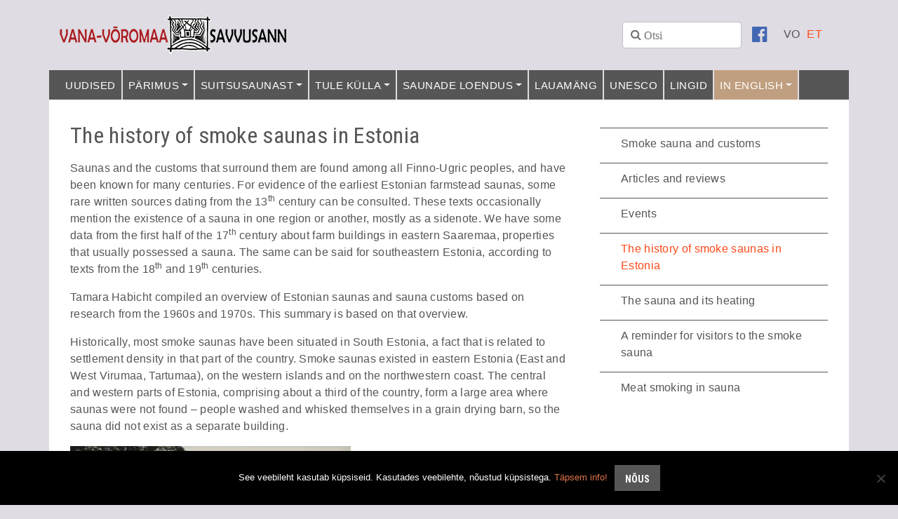

--- FILE ---
content_type: text/html; charset=UTF-8
request_url: https://savvusann.ee/et/smoke-sauna/the-history-of-smoke-saunas-in-estonia/
body_size: 13276
content:
<!DOCTYPE html>
<html lang="en">
  <head>
    <meta charset="utf-8">
    <meta http-equiv="X-UA-Compatible" content="IE=edge">
    <meta name="viewport" content="width=device-width, initial-scale=1">
    <link rel="apple-touch-icon" sizes="57x57" href="https://savvusann.ee/wp-content/themes/trail/images/favicons/apple-icon-57x57.png">
    <link rel="apple-touch-icon" sizes="60x60" href="https://savvusann.ee/wp-content/themes/trail/images/favicons/apple-icon-60x60.png">
    <link rel="apple-touch-icon" sizes="72x72" href="https://savvusann.ee/wp-content/themes/trail/images/favicons/apple-icon-72x72.png">
    <link rel="apple-touch-icon" sizes="76x76" href="https://savvusann.ee/wp-content/themes/trail/images/favicons/apple-icon-76x76.png">
    <link rel="apple-touch-icon" sizes="114x114" href="https://savvusann.ee/wp-content/themes/trail/images/favicons/apple-icon-114x114.png">
    <link rel="apple-touch-icon" sizes="120x120" href="https://savvusann.ee/wp-content/themes/trail/images/favicons/apple-icon-120x120.png">
    <link rel="apple-touch-icon" sizes="144x144" href="https://savvusann.ee/wp-content/themes/trail/images/favicons/apple-icon-144x144.png">
    <link rel="apple-touch-icon" sizes="152x152" href="https://savvusann.ee/wp-content/themes/trail/images/favicons/apple-icon-152x152.png">
    <link rel="apple-touch-icon" sizes="180x180" href="https://savvusann.ee/wp-content/themes/trail/images/favicons/apple-icon-180x180.png">
    <link rel="icon" type="image/png" sizes="192x192"  href="https://savvusann.ee/wp-content/themes/trail/images/favicons/android-icon-192x192.png">
    <link rel="icon" type="image/png" sizes="32x32" href="https://savvusann.ee/wp-content/themes/trail/images/favicons/favicon-32x32.png">
    <link rel="icon" type="image/png" sizes="96x96" href="https://savvusann.ee/wp-content/themes/trail/images/favicons/favicon-96x96.png">
    <link rel="icon" type="image/png" sizes="16x16" href="https://savvusann.ee/wp-content/themes/trail/images/favicons/favicon-16x16.png">
    <link rel="manifest" href="https://savvusann.ee/wp-content/themes/trail/images/favicons/manifest.json">
    <meta name="msapplication-TileColor" content="#ffffff">
    <meta name="msapplication-TileImage" content="https://savvusann.ee/wp-content/themes/trail/images/favicons/ms-icon-144x144.png">
    <meta name="theme-color" content="#ffffff">
    <link rel="stylesheet" href="//maxcdn.bootstrapcdn.com/font-awesome/4.3.0/css/font-awesome.min.css">
    <link rel="preconnect" href="https://fonts.googleapis.com">
    <link rel="preconnect" href="https://fonts.gstatic.com" crossorigin>
    
    
    

    <!-- Google tag (gtag.js) -->
<script async src="https://www.googletagmanager.com/gtag/js?id=G-8N5FFC5Z17"></script>
<script>
  window.dataLayer = window.dataLayer || [];
  function gtag(){dataLayer.push(arguments);}
  gtag('js', new Date());
  gtag('config', 'UA-22119695-1');
  gtag('config', 'G-8N5FFC5Z17');
</script>
    <title>
      The history of smoke saunas in Estonia - Savvusann    </title>
<link data-rocket-preload as="style" href="https://fonts.googleapis.com/css2?family=Roboto+Condensed:ital,wght@0,100..900;1,100..900&#038;display=swap" rel="preload">
<link data-rocket-preload as="style" href="https://fonts.googleapis.com/css?family=Montserrat%7CKaushan%20Script&#038;display=swap" rel="preload">
<link href="https://fonts.googleapis.com/css2?family=Roboto+Condensed:ital,wght@0,100..900;1,100..900&#038;display=swap" media="print" onload="this.media=&#039;all&#039;" rel="stylesheet">
<noscript><link rel="stylesheet" href="https://fonts.googleapis.com/css2?family=Roboto+Condensed:ital,wght@0,100..900;1,100..900&#038;display=swap"></noscript>
<link href="https://fonts.googleapis.com/css?family=Montserrat%7CKaushan%20Script&#038;display=swap" media="print" onload="this.media=&#039;all&#039;" rel="stylesheet">
<noscript><link rel="stylesheet" href="https://fonts.googleapis.com/css?family=Montserrat%7CKaushan%20Script&#038;display=swap"></noscript>

    <meta name='robots' content='index, follow, max-image-preview:large, max-snippet:-1, max-video-preview:-1' />
<link rel="alternate" hreflang="vo" href="https://savvusann.ee/smoke-sauna/the-history-of-smoke-saunas-in-estonia/" />
<link rel="alternate" hreflang="et" href="https://savvusann.ee/et/smoke-sauna/the-history-of-smoke-saunas-in-estonia/" />
<link rel="alternate" hreflang="x-default" href="https://savvusann.ee/smoke-sauna/the-history-of-smoke-saunas-in-estonia/" />

	<!-- This site is optimized with the Yoast SEO plugin v26.8 - https://yoast.com/product/yoast-seo-wordpress/ -->
	<link rel="canonical" href="https://savvusann.ee/et/smoke-sauna/the-history-of-smoke-saunas-in-estonia/" />
	<meta property="og:locale" content="et_EE" />
	<meta property="og:type" content="article" />
	<meta property="og:title" content="The history of smoke saunas in Estonia - Savvusann" />
	<meta property="og:description" content="Saunas and the customs that surround them are found among all Finno-Ugric peoples, and have been known for many centuries. For evidence of the earliest [&hellip;]" />
	<meta property="og:url" content="https://savvusann.ee/et/smoke-sauna/the-history-of-smoke-saunas-in-estonia/" />
	<meta property="og:site_name" content="Savvusann" />
	<meta property="article:modified_time" content="2020-02-26T13:49:50+00:00" />
	<meta property="og:image" content="https://savvusann.ee/wp-content/uploads/2018/04/1214_609_sann_vanamehega_ERMvaiku-400x267.jpg" />
	<meta name="twitter:card" content="summary_large_image" />
	<meta name="twitter:label1" content="Est. reading time" />
	<meta name="twitter:data1" content="5 minutit" />
	<script type="application/ld+json" class="yoast-schema-graph">{"@context":"https://schema.org","@graph":[{"@type":"WebPage","@id":"https://savvusann.ee/et/smoke-sauna/the-history-of-smoke-saunas-in-estonia/","url":"https://savvusann.ee/et/smoke-sauna/the-history-of-smoke-saunas-in-estonia/","name":"The history of smoke saunas in Estonia - Savvusann","isPartOf":{"@id":"https://savvusann.ee/et/#website"},"primaryImageOfPage":{"@id":"https://savvusann.ee/et/smoke-sauna/the-history-of-smoke-saunas-in-estonia/#primaryimage"},"image":{"@id":"https://savvusann.ee/et/smoke-sauna/the-history-of-smoke-saunas-in-estonia/#primaryimage"},"thumbnailUrl":"https://savvusann.ee/wp-content/uploads/2018/04/1214_609_sann_vanamehega_ERMvaiku-400x267.jpg","datePublished":"2018-04-12T11:25:36+00:00","dateModified":"2020-02-26T13:49:50+00:00","breadcrumb":{"@id":"https://savvusann.ee/et/smoke-sauna/the-history-of-smoke-saunas-in-estonia/#breadcrumb"},"inLanguage":"et","potentialAction":[{"@type":"ReadAction","target":["https://savvusann.ee/et/smoke-sauna/the-history-of-smoke-saunas-in-estonia/"]}]},{"@type":"ImageObject","inLanguage":"et","@id":"https://savvusann.ee/et/smoke-sauna/the-history-of-smoke-saunas-in-estonia/#primaryimage","url":"https://savvusann.ee/wp-content/uploads/2018/04/1214_609_sann_vanamehega_ERMvaiku-400x267.jpg","contentUrl":"https://savvusann.ee/wp-content/uploads/2018/04/1214_609_sann_vanamehega_ERMvaiku-400x267.jpg"},{"@type":"BreadcrumbList","@id":"https://savvusann.ee/et/smoke-sauna/the-history-of-smoke-saunas-in-estonia/#breadcrumb","itemListElement":[{"@type":"ListItem","position":1,"name":"Home","item":"https://savvusann.ee/et/"},{"@type":"ListItem","position":2,"name":"Smoke sauna","item":"https://savvusann.ee/et/smoke-sauna/"},{"@type":"ListItem","position":3,"name":"The history of smoke saunas in Estonia"}]},{"@type":"WebSite","@id":"https://savvusann.ee/et/#website","url":"https://savvusann.ee/et/","name":"Savvusann","description":"Vana-Võromaa Savvusann","potentialAction":[{"@type":"SearchAction","target":{"@type":"EntryPoint","urlTemplate":"https://savvusann.ee/et/?s={search_term_string}"},"query-input":{"@type":"PropertyValueSpecification","valueRequired":true,"valueName":"search_term_string"}}],"inLanguage":"et"}]}</script>
	<!-- / Yoast SEO plugin. -->


<link href='https://fonts.gstatic.com' crossorigin rel='preconnect' />
<link rel="alternate" title="oEmbed (JSON)" type="application/json+oembed" href="https://savvusann.ee/et/wp-json/oembed/1.0/embed?url=https%3A%2F%2Fsavvusann.ee%2Fet%2Fsmoke-sauna%2Fthe-history-of-smoke-saunas-in-estonia%2F" />
<link rel="alternate" title="oEmbed (XML)" type="text/xml+oembed" href="https://savvusann.ee/et/wp-json/oembed/1.0/embed?url=https%3A%2F%2Fsavvusann.ee%2Fet%2Fsmoke-sauna%2Fthe-history-of-smoke-saunas-in-estonia%2F&#038;format=xml" />
<style id='wp-img-auto-sizes-contain-inline-css' type='text/css'>
img:is([sizes=auto i],[sizes^="auto," i]){contain-intrinsic-size:3000px 1500px}
/*# sourceURL=wp-img-auto-sizes-contain-inline-css */
</style>
<style id='wp-emoji-styles-inline-css' type='text/css'>

	img.wp-smiley, img.emoji {
		display: inline !important;
		border: none !important;
		box-shadow: none !important;
		height: 1em !important;
		width: 1em !important;
		margin: 0 0.07em !important;
		vertical-align: -0.1em !important;
		background: none !important;
		padding: 0 !important;
	}
/*# sourceURL=wp-emoji-styles-inline-css */
</style>
<link rel='stylesheet' id='wp-block-library-css' href='https://savvusann.ee/wp-includes/css/dist/block-library/style.min.css?ver=55cd20eee89ab5596a26be9784e3047a' type='text/css' media='all' />
<style id='global-styles-inline-css' type='text/css'>
:root{--wp--preset--aspect-ratio--square: 1;--wp--preset--aspect-ratio--4-3: 4/3;--wp--preset--aspect-ratio--3-4: 3/4;--wp--preset--aspect-ratio--3-2: 3/2;--wp--preset--aspect-ratio--2-3: 2/3;--wp--preset--aspect-ratio--16-9: 16/9;--wp--preset--aspect-ratio--9-16: 9/16;--wp--preset--color--black: #000000;--wp--preset--color--cyan-bluish-gray: #abb8c3;--wp--preset--color--white: #ffffff;--wp--preset--color--pale-pink: #f78da7;--wp--preset--color--vivid-red: #cf2e2e;--wp--preset--color--luminous-vivid-orange: #ff6900;--wp--preset--color--luminous-vivid-amber: #fcb900;--wp--preset--color--light-green-cyan: #7bdcb5;--wp--preset--color--vivid-green-cyan: #00d084;--wp--preset--color--pale-cyan-blue: #8ed1fc;--wp--preset--color--vivid-cyan-blue: #0693e3;--wp--preset--color--vivid-purple: #9b51e0;--wp--preset--gradient--vivid-cyan-blue-to-vivid-purple: linear-gradient(135deg,rgb(6,147,227) 0%,rgb(155,81,224) 100%);--wp--preset--gradient--light-green-cyan-to-vivid-green-cyan: linear-gradient(135deg,rgb(122,220,180) 0%,rgb(0,208,130) 100%);--wp--preset--gradient--luminous-vivid-amber-to-luminous-vivid-orange: linear-gradient(135deg,rgb(252,185,0) 0%,rgb(255,105,0) 100%);--wp--preset--gradient--luminous-vivid-orange-to-vivid-red: linear-gradient(135deg,rgb(255,105,0) 0%,rgb(207,46,46) 100%);--wp--preset--gradient--very-light-gray-to-cyan-bluish-gray: linear-gradient(135deg,rgb(238,238,238) 0%,rgb(169,184,195) 100%);--wp--preset--gradient--cool-to-warm-spectrum: linear-gradient(135deg,rgb(74,234,220) 0%,rgb(151,120,209) 20%,rgb(207,42,186) 40%,rgb(238,44,130) 60%,rgb(251,105,98) 80%,rgb(254,248,76) 100%);--wp--preset--gradient--blush-light-purple: linear-gradient(135deg,rgb(255,206,236) 0%,rgb(152,150,240) 100%);--wp--preset--gradient--blush-bordeaux: linear-gradient(135deg,rgb(254,205,165) 0%,rgb(254,45,45) 50%,rgb(107,0,62) 100%);--wp--preset--gradient--luminous-dusk: linear-gradient(135deg,rgb(255,203,112) 0%,rgb(199,81,192) 50%,rgb(65,88,208) 100%);--wp--preset--gradient--pale-ocean: linear-gradient(135deg,rgb(255,245,203) 0%,rgb(182,227,212) 50%,rgb(51,167,181) 100%);--wp--preset--gradient--electric-grass: linear-gradient(135deg,rgb(202,248,128) 0%,rgb(113,206,126) 100%);--wp--preset--gradient--midnight: linear-gradient(135deg,rgb(2,3,129) 0%,rgb(40,116,252) 100%);--wp--preset--font-size--small: 13px;--wp--preset--font-size--medium: 20px;--wp--preset--font-size--large: 36px;--wp--preset--font-size--x-large: 42px;--wp--preset--spacing--20: 0.44rem;--wp--preset--spacing--30: 0.67rem;--wp--preset--spacing--40: 1rem;--wp--preset--spacing--50: 1.5rem;--wp--preset--spacing--60: 2.25rem;--wp--preset--spacing--70: 3.38rem;--wp--preset--spacing--80: 5.06rem;--wp--preset--shadow--natural: 6px 6px 9px rgba(0, 0, 0, 0.2);--wp--preset--shadow--deep: 12px 12px 50px rgba(0, 0, 0, 0.4);--wp--preset--shadow--sharp: 6px 6px 0px rgba(0, 0, 0, 0.2);--wp--preset--shadow--outlined: 6px 6px 0px -3px rgb(255, 255, 255), 6px 6px rgb(0, 0, 0);--wp--preset--shadow--crisp: 6px 6px 0px rgb(0, 0, 0);}:where(.is-layout-flex){gap: 0.5em;}:where(.is-layout-grid){gap: 0.5em;}body .is-layout-flex{display: flex;}.is-layout-flex{flex-wrap: wrap;align-items: center;}.is-layout-flex > :is(*, div){margin: 0;}body .is-layout-grid{display: grid;}.is-layout-grid > :is(*, div){margin: 0;}:where(.wp-block-columns.is-layout-flex){gap: 2em;}:where(.wp-block-columns.is-layout-grid){gap: 2em;}:where(.wp-block-post-template.is-layout-flex){gap: 1.25em;}:where(.wp-block-post-template.is-layout-grid){gap: 1.25em;}.has-black-color{color: var(--wp--preset--color--black) !important;}.has-cyan-bluish-gray-color{color: var(--wp--preset--color--cyan-bluish-gray) !important;}.has-white-color{color: var(--wp--preset--color--white) !important;}.has-pale-pink-color{color: var(--wp--preset--color--pale-pink) !important;}.has-vivid-red-color{color: var(--wp--preset--color--vivid-red) !important;}.has-luminous-vivid-orange-color{color: var(--wp--preset--color--luminous-vivid-orange) !important;}.has-luminous-vivid-amber-color{color: var(--wp--preset--color--luminous-vivid-amber) !important;}.has-light-green-cyan-color{color: var(--wp--preset--color--light-green-cyan) !important;}.has-vivid-green-cyan-color{color: var(--wp--preset--color--vivid-green-cyan) !important;}.has-pale-cyan-blue-color{color: var(--wp--preset--color--pale-cyan-blue) !important;}.has-vivid-cyan-blue-color{color: var(--wp--preset--color--vivid-cyan-blue) !important;}.has-vivid-purple-color{color: var(--wp--preset--color--vivid-purple) !important;}.has-black-background-color{background-color: var(--wp--preset--color--black) !important;}.has-cyan-bluish-gray-background-color{background-color: var(--wp--preset--color--cyan-bluish-gray) !important;}.has-white-background-color{background-color: var(--wp--preset--color--white) !important;}.has-pale-pink-background-color{background-color: var(--wp--preset--color--pale-pink) !important;}.has-vivid-red-background-color{background-color: var(--wp--preset--color--vivid-red) !important;}.has-luminous-vivid-orange-background-color{background-color: var(--wp--preset--color--luminous-vivid-orange) !important;}.has-luminous-vivid-amber-background-color{background-color: var(--wp--preset--color--luminous-vivid-amber) !important;}.has-light-green-cyan-background-color{background-color: var(--wp--preset--color--light-green-cyan) !important;}.has-vivid-green-cyan-background-color{background-color: var(--wp--preset--color--vivid-green-cyan) !important;}.has-pale-cyan-blue-background-color{background-color: var(--wp--preset--color--pale-cyan-blue) !important;}.has-vivid-cyan-blue-background-color{background-color: var(--wp--preset--color--vivid-cyan-blue) !important;}.has-vivid-purple-background-color{background-color: var(--wp--preset--color--vivid-purple) !important;}.has-black-border-color{border-color: var(--wp--preset--color--black) !important;}.has-cyan-bluish-gray-border-color{border-color: var(--wp--preset--color--cyan-bluish-gray) !important;}.has-white-border-color{border-color: var(--wp--preset--color--white) !important;}.has-pale-pink-border-color{border-color: var(--wp--preset--color--pale-pink) !important;}.has-vivid-red-border-color{border-color: var(--wp--preset--color--vivid-red) !important;}.has-luminous-vivid-orange-border-color{border-color: var(--wp--preset--color--luminous-vivid-orange) !important;}.has-luminous-vivid-amber-border-color{border-color: var(--wp--preset--color--luminous-vivid-amber) !important;}.has-light-green-cyan-border-color{border-color: var(--wp--preset--color--light-green-cyan) !important;}.has-vivid-green-cyan-border-color{border-color: var(--wp--preset--color--vivid-green-cyan) !important;}.has-pale-cyan-blue-border-color{border-color: var(--wp--preset--color--pale-cyan-blue) !important;}.has-vivid-cyan-blue-border-color{border-color: var(--wp--preset--color--vivid-cyan-blue) !important;}.has-vivid-purple-border-color{border-color: var(--wp--preset--color--vivid-purple) !important;}.has-vivid-cyan-blue-to-vivid-purple-gradient-background{background: var(--wp--preset--gradient--vivid-cyan-blue-to-vivid-purple) !important;}.has-light-green-cyan-to-vivid-green-cyan-gradient-background{background: var(--wp--preset--gradient--light-green-cyan-to-vivid-green-cyan) !important;}.has-luminous-vivid-amber-to-luminous-vivid-orange-gradient-background{background: var(--wp--preset--gradient--luminous-vivid-amber-to-luminous-vivid-orange) !important;}.has-luminous-vivid-orange-to-vivid-red-gradient-background{background: var(--wp--preset--gradient--luminous-vivid-orange-to-vivid-red) !important;}.has-very-light-gray-to-cyan-bluish-gray-gradient-background{background: var(--wp--preset--gradient--very-light-gray-to-cyan-bluish-gray) !important;}.has-cool-to-warm-spectrum-gradient-background{background: var(--wp--preset--gradient--cool-to-warm-spectrum) !important;}.has-blush-light-purple-gradient-background{background: var(--wp--preset--gradient--blush-light-purple) !important;}.has-blush-bordeaux-gradient-background{background: var(--wp--preset--gradient--blush-bordeaux) !important;}.has-luminous-dusk-gradient-background{background: var(--wp--preset--gradient--luminous-dusk) !important;}.has-pale-ocean-gradient-background{background: var(--wp--preset--gradient--pale-ocean) !important;}.has-electric-grass-gradient-background{background: var(--wp--preset--gradient--electric-grass) !important;}.has-midnight-gradient-background{background: var(--wp--preset--gradient--midnight) !important;}.has-small-font-size{font-size: var(--wp--preset--font-size--small) !important;}.has-medium-font-size{font-size: var(--wp--preset--font-size--medium) !important;}.has-large-font-size{font-size: var(--wp--preset--font-size--large) !important;}.has-x-large-font-size{font-size: var(--wp--preset--font-size--x-large) !important;}
/*# sourceURL=global-styles-inline-css */
</style>

<style id='classic-theme-styles-inline-css' type='text/css'>
/*! This file is auto-generated */
.wp-block-button__link{color:#fff;background-color:#32373c;border-radius:9999px;box-shadow:none;text-decoration:none;padding:calc(.667em + 2px) calc(1.333em + 2px);font-size:1.125em}.wp-block-file__button{background:#32373c;color:#fff;text-decoration:none}
/*# sourceURL=/wp-includes/css/classic-themes.min.css */
</style>
<link rel='stylesheet' id='cookie-notice-front-css' href='https://savvusann.ee/wp-content/plugins/cookie-notice/css/front.min.css?ver=2.5.11' type='text/css' media='all' />
<link rel='stylesheet' id='responsive-lightbox-swipebox-css' href='https://savvusann.ee/wp-content/plugins/responsive-lightbox/assets/swipebox/swipebox.min.css?ver=1.5.2' type='text/css' media='all' />
<link rel='stylesheet' id='wpml-legacy-horizontal-list-0-css' href='https://savvusann.ee/wp-content/plugins/sitepress-multilingual-cms/templates/language-switchers/legacy-list-horizontal/style.min.css?ver=1' type='text/css' media='all' />
<link rel='stylesheet' id='bootstrap_css-css' href='https://savvusann.ee/wp-content/themes/trail/css/bootstrap.min.css?ver=55cd20eee89ab5596a26be9784e3047a' type='text/css' media='all' />
<link rel='stylesheet' id='main_css-css' href='https://savvusann.ee/wp-content/themes/trail/style.css?ver=55cd20eee89ab5596a26be9784e3047a' type='text/css' media='all' />
<link rel='stylesheet' id='cf7cf-style-css' href='https://savvusann.ee/wp-content/plugins/cf7-conditional-fields/style.css?ver=2.6.7' type='text/css' media='all' />
<script type="text/javascript" id="cookie-notice-front-js-before">
/* <![CDATA[ */
var cnArgs = {"ajaxUrl":"https:\/\/savvusann.ee\/wp-admin\/admin-ajax.php","nonce":"189ccd6b33","hideEffect":"fade","position":"bottom","onScroll":false,"onScrollOffset":100,"onClick":false,"cookieName":"cookie_notice_accepted","cookieTime":2592000,"cookieTimeRejected":2592000,"globalCookie":false,"redirection":false,"cache":true,"revokeCookies":false,"revokeCookiesOpt":"automatic"};

//# sourceURL=cookie-notice-front-js-before
/* ]]> */
</script>
<script type="text/javascript" src="https://savvusann.ee/wp-content/plugins/cookie-notice/js/front.min.js?ver=2.5.11" id="cookie-notice-front-js"></script>
<script type="text/javascript" src="https://savvusann.ee/wp-includes/js/jquery/jquery.min.js?ver=3.7.1" id="jquery-core-js"></script>
<script type="text/javascript" src="https://savvusann.ee/wp-includes/js/jquery/jquery-migrate.min.js?ver=3.4.1" id="jquery-migrate-js"></script>
<script type="text/javascript" src="https://savvusann.ee/wp-content/plugins/responsive-lightbox/assets/dompurify/purify.min.js?ver=3.3.1" id="dompurify-js"></script>
<script type="text/javascript" id="responsive-lightbox-sanitizer-js-before">
/* <![CDATA[ */
window.RLG = window.RLG || {}; window.RLG.sanitizeAllowedHosts = ["youtube.com","www.youtube.com","youtu.be","vimeo.com","player.vimeo.com"];
//# sourceURL=responsive-lightbox-sanitizer-js-before
/* ]]> */
</script>
<script type="text/javascript" src="https://savvusann.ee/wp-content/plugins/responsive-lightbox/js/sanitizer.js?ver=2.7.0" id="responsive-lightbox-sanitizer-js"></script>
<script type="text/javascript" src="https://savvusann.ee/wp-content/plugins/responsive-lightbox/assets/swipebox/jquery.swipebox.min.js?ver=1.5.2" id="responsive-lightbox-swipebox-js"></script>
<script type="text/javascript" src="https://savvusann.ee/wp-includes/js/underscore.min.js?ver=1.13.7" id="underscore-js"></script>
<script type="text/javascript" src="https://savvusann.ee/wp-content/plugins/responsive-lightbox/assets/infinitescroll/infinite-scroll.pkgd.min.js?ver=4.0.1" id="responsive-lightbox-infinite-scroll-js"></script>
<script type="text/javascript" id="responsive-lightbox-js-before">
/* <![CDATA[ */
var rlArgs = {"script":"swipebox","selector":"lightbox","customEvents":"","activeGalleries":true,"animation":true,"hideCloseButtonOnMobile":false,"removeBarsOnMobile":false,"hideBars":true,"hideBarsDelay":5000,"videoMaxWidth":1080,"useSVG":true,"loopAtEnd":false,"woocommerce_gallery":false,"ajaxurl":"https:\/\/savvusann.ee\/wp-admin\/admin-ajax.php","nonce":"34b4200542","preview":false,"postId":77,"scriptExtension":false};

//# sourceURL=responsive-lightbox-js-before
/* ]]> */
</script>
<script type="text/javascript" src="https://savvusann.ee/wp-content/plugins/responsive-lightbox/js/front.js?ver=2.7.0" id="responsive-lightbox-js"></script>
<link rel="https://api.w.org/" href="https://savvusann.ee/et/wp-json/" /><link rel="alternate" title="JSON" type="application/json" href="https://savvusann.ee/et/wp-json/wp/v2/pages/77" /><link rel="EditURI" type="application/rsd+xml" title="RSD" href="https://savvusann.ee/xmlrpc.php?rsd" />

<link rel='shortlink' href='https://savvusann.ee/et/?p=77' />
<meta name="generator" content="WPML ver:4.8.6 stt:15,64;" />
<noscript><style>.lazyload[data-src]{display:none !important;}</style></noscript><style>.lazyload{background-image:none !important;}.lazyload:before{background-image:none !important;}</style>
  <meta name="generator" content="AccelerateWP 3.20.0.3-1.1-32" data-wpr-features="wpr_desktop" /></head>
  <body class="wp-singular page-template-default page page-id-77 page-child parent-pageid-65 wp-theme-trail cookies-not-set metaslider-plugin">
    <div data-rocket-location-hash="390da3e7ba8a8353e56ad98be98d5b0e" class="header">
      <div data-rocket-location-hash="6005da2017e5fd3302f88d75d9af55c2" class="container">
        <a class="navbar-brand" href="https://savvusann.ee/et/"><img src="[data-uri]" alt="Savvusann logo" data-src="https://savvusann.ee/wp-content/themes/trail/images/savvusann-logo.png" decoding="async" class="lazyload" data-eio-rwidth="324" data-eio-rheight="100"><noscript><img src="https://savvusann.ee/wp-content/themes/trail/images/savvusann-logo.png" alt="Savvusann logo" data-eio="l"></noscript></a>
        <div data-rocket-location-hash="651c02483c1c7fea133d2ed850d50ac8" class="lang">
<div class="wpml-ls-statics-shortcode_actions wpml-ls wpml-ls-legacy-list-horizontal">
	<ul role="menu"><li class="wpml-ls-slot-shortcode_actions wpml-ls-item wpml-ls-item-vo wpml-ls-first-item wpml-ls-item-legacy-list-horizontal" role="none">
				<a href="https://savvusann.ee/smoke-sauna/the-history-of-smoke-saunas-in-estonia/" class="wpml-ls-link" role="menuitem"  aria-label="Switch to VO" title="Switch to VO" >
                    <span class="wpml-ls-display">VO</span></a>
			</li><li class="wpml-ls-slot-shortcode_actions wpml-ls-item wpml-ls-item-et wpml-ls-current-language wpml-ls-last-item wpml-ls-item-legacy-list-horizontal" role="none">
				<a href="https://savvusann.ee/et/smoke-sauna/the-history-of-smoke-saunas-in-estonia/" class="wpml-ls-link" role="menuitem" >
                    <span class="wpml-ls-native" role="menuitem">ET</span></a>
			</li></ul>
</div>
</div>
        <div data-rocket-location-hash="dc46091256ab8cec033689498a8cdae3" class="social"><a href="https://www.facebook.com/suitsusaun" target="_blank"><i class="fa fa-facebook-official" aria-hidden="true"></i></a></div>
        <div data-rocket-location-hash="232ee4370f90272feda0724a5a8536e9" class="search-box d-none d-md-block">
              
          <form role="search" method="get" id="searchform" class="searchform" action="https://savvusann.ee/et/">
  <fieldset class="fa fa-search">
    <input type="text" value="" name="s" id="s" class="search-in" placeholder="Otsi" />
  </fieldset>
</form>          
        </div>
      </div>
      <nav class="navbar navbar-expand-lg navbar-light p-0">
        <div data-rocket-location-hash="ca23f7c07336b7cf8c7766d2ffffc9d9" class="container">
          <div class="navbar-header">
            <button class="navbar-toggler" type="button" data-toggle="collapse" data-target="#navbarSupportedContent" aria-controls="navbarSupportedContent" aria-expanded="false" aria-label="Toggle navigation">
              <span class="navbar-toggler-icon"></span>
            </button>
          </div>
          <div class="collapse navbar-collapse" id="navbarSupportedContent">
        

            <ul id="menu-peamenuu" class="navbar-nav mr-auto"><li itemscope="itemscope" itemtype="https://www.schema.org/SiteNavigationElement" id="menu-item-12" class="menu-item menu-item-type-post_type menu-item-object-page menu-item-12 nav-item"><a title="Uudised" href="https://savvusann.ee/et/uudised/" class="nav-link">Uudised</a></li>
<li itemscope="itemscope" itemtype="https://www.schema.org/SiteNavigationElement" id="menu-item-10" class="menu-item menu-item-type-post_type menu-item-object-page menu-item-has-children dropdown menu-item-10 nav-item"><a title="Pärimus" href="#" data-toggle="dropdown" aria-haspopup="true" aria-expanded="false" class="dropdown-toggle nav-link" id="menu-item-dropdown-10">Pärimus</a>
<ul class="dropdown-menu" aria-labelledby="menu-item-dropdown-10" role="menu">
	<li itemscope="itemscope" itemtype="https://www.schema.org/SiteNavigationElement" id="menu-item-63" class="menu-item menu-item-type-post_type menu-item-object-page menu-item-63 nav-item"><a title="Vanem pärimus" href="https://savvusann.ee/et/parimus/vanem-parimus/" class="dropdown-item">Vanem pärimus</a></li>
	<li itemscope="itemscope" itemtype="https://www.schema.org/SiteNavigationElement" id="menu-item-62" class="menu-item menu-item-type-post_type menu-item-object-page menu-item-62 nav-item"><a title="Saunasõnadest" href="https://savvusann.ee/et/parimus/saunasonadest/" class="dropdown-item">Saunasõnadest</a></li>
</ul>
</li>
<li itemscope="itemscope" itemtype="https://www.schema.org/SiteNavigationElement" id="menu-item-11" class="menu-item menu-item-type-post_type menu-item-object-page menu-item-has-children dropdown menu-item-11 nav-item"><a title="Suitsusaunast" href="#" data-toggle="dropdown" aria-haspopup="true" aria-expanded="false" class="dropdown-toggle nav-link" id="menu-item-dropdown-11">Suitsusaunast</a>
<ul class="dropdown-menu" aria-labelledby="menu-item-dropdown-11" role="menu">
	<li itemscope="itemscope" itemtype="https://www.schema.org/SiteNavigationElement" id="menu-item-209" class="menu-item menu-item-type-post_type menu-item-object-page menu-item-209 nav-item"><a title="Suitsusauna ajaloost" href="https://savvusann.ee/et/suitsusaunast/suitsusaunade-ajaloost-eestis/" class="dropdown-item">Suitsusauna ajaloost</a></li>
	<li itemscope="itemscope" itemtype="https://www.schema.org/SiteNavigationElement" id="menu-item-210" class="menu-item menu-item-type-post_type menu-item-object-page menu-item-210 nav-item"><a title="Sauna ehitus" href="https://savvusann.ee/et/suitsusaunast/suitsusauna-ehitamisest/" class="dropdown-item">Sauna ehitus</a></li>
	<li itemscope="itemscope" itemtype="https://www.schema.org/SiteNavigationElement" id="menu-item-211" class="menu-item menu-item-type-post_type menu-item-object-page menu-item-211 nav-item"><a title="Sauna kütmine" href="https://savvusann.ee/et/suitsusaunast/suitsusauna-kutmisest/" class="dropdown-item">Sauna kütmine</a></li>
	<li itemscope="itemscope" itemtype="https://www.schema.org/SiteNavigationElement" id="menu-item-212" class="menu-item menu-item-type-post_type menu-item-object-page menu-item-212 nav-item"><a title="Liha suitsutamine" href="https://savvusann.ee/et/suitsusaunast/sannan-suidsutodulo-lihalo-noutas-muugilupa/" class="dropdown-item">Liha suitsutamine</a></li>
	<li itemscope="itemscope" itemtype="https://www.schema.org/SiteNavigationElement" id="menu-item-213" class="menu-item menu-item-type-post_type menu-item-object-page menu-item-213 nav-item"><a title="Saunalise meelespea" href="https://savvusann.ee/et/suitsusaunast/saunalise-meelespea/" class="dropdown-item">Saunalise meelespea</a></li>
	<li itemscope="itemscope" itemtype="https://www.schema.org/SiteNavigationElement" id="menu-item-214" class="menu-item menu-item-type-post_type menu-item-object-page menu-item-214 nav-item"><a title="Vihategu" href="https://savvusann.ee/et/suitsusaunast/vihtade-tegemine/" class="dropdown-item">Vihategu</a></li>
	<li itemscope="itemscope" itemtype="https://www.schema.org/SiteNavigationElement" id="menu-item-215" class="menu-item menu-item-type-post_type menu-item-object-page menu-item-215 nav-item"><a title="Vaata veel" href="https://savvusann.ee/et/suitsusaunast/vaata-veel/" class="dropdown-item">Vaata veel</a></li>
	<li itemscope="itemscope" itemtype="https://www.schema.org/SiteNavigationElement" id="menu-item-216" class="menu-item menu-item-type-post_type menu-item-object-page menu-item-216 nav-item"><a title="Uuringud" href="https://savvusann.ee/et/suitsusaunast/suitsusaunu-on-kajastatud-avaldatud-raamatutes-ja-uurimustes/" class="dropdown-item">Uuringud</a></li>
	<li itemscope="itemscope" itemtype="https://www.schema.org/SiteNavigationElement" id="menu-item-897" class="menu-item menu-item-type-custom menu-item-object-custom menu-item-897 nav-item"><a title="Suidsusannasümfoonia" href="https://savvusann.ee/et/suidsusannasumfoonia/" class="dropdown-item">Suidsusannasümfoonia</a></li>
	<li itemscope="itemscope" itemtype="https://www.schema.org/SiteNavigationElement" id="menu-item-882" class="menu-item menu-item-type-post_type menu-item-object-page menu-item-882 nav-item"><a title="Suitsusaunanäitus" href="https://savvusann.ee/et/suidsusannasumfoonia/suitsusaunanaitus/" class="dropdown-item">Suitsusaunanäitus</a></li>
</ul>
</li>
<li itemscope="itemscope" itemtype="https://www.schema.org/SiteNavigationElement" id="menu-item-127" class="menu-item menu-item-type-custom menu-item-object-custom menu-item-has-children dropdown menu-item-127 nav-item"><a title="Tule külla" href="#" data-toggle="dropdown" aria-haspopup="true" aria-expanded="false" class="dropdown-toggle nav-link" id="menu-item-dropdown-127">Tule külla</a>
<ul class="dropdown-menu" aria-labelledby="menu-item-dropdown-127" role="menu">
	<li itemscope="itemscope" itemtype="https://www.schema.org/SiteNavigationElement" id="menu-item-126" class="menu-item menu-item-type-post_type menu-item-object-page menu-item-126 nav-item"><a title="Turismisaunad" href="https://savvusann.ee/et/tule-kulla/turismisaunad/" class="dropdown-item">Turismisaunad</a></li>
	<li itemscope="itemscope" itemtype="https://www.schema.org/SiteNavigationElement" id="menu-item-125" class="menu-item menu-item-type-post_type menu-item-object-page menu-item-125 nav-item"><a title="Saun muuseumis" href="https://savvusann.ee/et/tule-kulla/saun-muuseumis/" class="dropdown-item">Saun muuseumis</a></li>
</ul>
</li>
<li itemscope="itemscope" itemtype="https://www.schema.org/SiteNavigationElement" id="menu-item-3092" class="menu-item menu-item-type-post_type menu-item-object-page menu-item-has-children dropdown menu-item-3092 nav-item"><a title="Saunade loendus" href="#" data-toggle="dropdown" aria-haspopup="true" aria-expanded="false" class="dropdown-toggle nav-link" id="menu-item-dropdown-3092">Saunade loendus</a>
<ul class="dropdown-menu" aria-labelledby="menu-item-dropdown-3092" role="menu">
	<li itemscope="itemscope" itemtype="https://www.schema.org/SiteNavigationElement" id="menu-item-3457" class="menu-item menu-item-type-post_type menu-item-object-page menu-item-3457 nav-item"><a title="Ankeet" href="https://savvusann.ee/et/loendus/" class="dropdown-item">Ankeet</a></li>
	<li itemscope="itemscope" itemtype="https://www.schema.org/SiteNavigationElement" id="menu-item-3381" class="menu-item menu-item-type-custom menu-item-object-custom menu-item-3381 nav-item"><a title="Juhend" target="_blank" href="https://www.youtube.com/shorts/IeoEXNQa4zY" class="dropdown-item">Juhend</a></li>
</ul>
</li>
<li itemscope="itemscope" itemtype="https://www.schema.org/SiteNavigationElement" id="menu-item-3041" class="menu-item menu-item-type-post_type menu-item-object-page menu-item-3041 nav-item"><a title="Lauamäng" href="https://savvusann.ee/et/lauamang/" class="nav-link">Lauamäng</a></li>
<li itemscope="itemscope" itemtype="https://www.schema.org/SiteNavigationElement" id="menu-item-133" class="menu-item menu-item-type-post_type menu-item-object-page menu-item-133 nav-item"><a title="UNESCO" href="https://savvusann.ee/et/saunakombed-unescos/" class="nav-link">UNESCO</a></li>
<li itemscope="itemscope" itemtype="https://www.schema.org/SiteNavigationElement" id="menu-item-113" class="menu-item menu-item-type-post_type menu-item-object-page menu-item-113 nav-item"><a title="Lingid" href="https://savvusann.ee/et/linke-suitsusaunade-teemalehtedele/" class="nav-link">Lingid</a></li>
<li itemscope="itemscope" itemtype="https://www.schema.org/SiteNavigationElement" id="menu-item-96" class="menu-item menu-item-type-post_type menu-item-object-page current-page-ancestor current-menu-ancestor current-menu-parent current-page-parent current_page_parent current_page_ancestor menu-item-has-children dropdown active menu-item-96 nav-item"><a title="In English" href="#" data-toggle="dropdown" aria-haspopup="true" aria-expanded="false" class="dropdown-toggle nav-link" id="menu-item-dropdown-96">In English</a>
<ul class="dropdown-menu" aria-labelledby="menu-item-dropdown-96" role="menu">
	<li itemscope="itemscope" itemtype="https://www.schema.org/SiteNavigationElement" id="menu-item-103" class="menu-item menu-item-type-post_type menu-item-object-page menu-item-103 nav-item"><a title="Smoke sauna and customs" href="https://savvusann.ee/et/smoke-sauna/smoke-sauna-and-customs/" class="dropdown-item">Smoke sauna and customs</a></li>
	<li itemscope="itemscope" itemtype="https://www.schema.org/SiteNavigationElement" id="menu-item-102" class="menu-item menu-item-type-post_type menu-item-object-page menu-item-102 nav-item"><a title="Articles and reviews" href="https://savvusann.ee/et/smoke-sauna/articles-and-reviews/" class="dropdown-item">Articles and reviews</a></li>
	<li itemscope="itemscope" itemtype="https://www.schema.org/SiteNavigationElement" id="menu-item-100" class="menu-item menu-item-type-post_type menu-item-object-page menu-item-100 nav-item"><a title="Events" href="https://savvusann.ee/et/smoke-sauna/events/" class="dropdown-item">Events</a></li>
	<li itemscope="itemscope" itemtype="https://www.schema.org/SiteNavigationElement" id="menu-item-101" class="menu-item menu-item-type-post_type menu-item-object-page current-menu-item page_item page-item-77 current_page_item active menu-item-101 nav-item"><a title="The history" href="https://savvusann.ee/et/smoke-sauna/the-history-of-smoke-saunas-in-estonia/" class="dropdown-item">The history</a></li>
	<li itemscope="itemscope" itemtype="https://www.schema.org/SiteNavigationElement" id="menu-item-99" class="menu-item menu-item-type-post_type menu-item-object-page menu-item-99 nav-item"><a title="Sauna &amp; heating" href="https://savvusann.ee/et/smoke-sauna/the-sauna-and-its-heating/" class="dropdown-item">Sauna &#038; heating</a></li>
	<li itemscope="itemscope" itemtype="https://www.schema.org/SiteNavigationElement" id="menu-item-98" class="menu-item menu-item-type-post_type menu-item-object-page menu-item-98 nav-item"><a title="Reminder for visitors" href="https://savvusann.ee/et/smoke-sauna/a-reminder-for-visitors-to-the-smoke-sauna/" class="dropdown-item">Reminder for visitors</a></li>
	<li itemscope="itemscope" itemtype="https://www.schema.org/SiteNavigationElement" id="menu-item-97" class="menu-item menu-item-type-post_type menu-item-object-page menu-item-97 nav-item"><a title="Meat smoking in sauna" href="https://savvusann.ee/et/smoke-sauna/meat-smoking-in-sauna/" class="dropdown-item">Meat smoking in sauna</a></li>
</ul>
</li>
</ul>            
          </div>
        </div>
      </nav>
    </div>
    <div data-rocket-location-hash="c4fd8b36519817fa875d75b30415b4f4" class="mainbody">
      <div data-rocket-location-hash="f117ee89930d3a249ddbfc02370ddefa" class="container">
        <div data-rocket-location-hash="459ef3f9f116f091bc911e896d055d93" class="row">
          
          <div class="col-md-8 box-content">
            <div class="page-header">
              <h1>The history of smoke saunas in Estonia</h1>
            </div>
          
            <p>Saunas and the customs that surround them are found among all Finno-Ugric peoples, and have been known for many centuries. For evidence of the earliest Estonian farmstead saunas, some rare written sources dating from the 13<sup>th</sup> century can be consulted. These texts occasionally mention the existence of a sauna in one region or another, mostly as a sidenote. We have some data from the first half of the 17<sup>th</sup> century about farm buildings in eastern Saaremaa, properties that usually possessed a sauna. The same can be said for southeastern Estonia, according to texts from the 18<sup>th</sup> and 19<sup>th</sup> centuries.</p>
<p>Tamara Habicht compiled an overview of Estonian saunas and sauna customs based on research from the 1960s and 1970s. This summary is based on that overview.</p>
<p>Historically, most smoke saunas have been situated in South Estonia, a fact that is related to settlement density in that part of the country. Smoke saunas existed in eastern Estonia (East and West Virumaa, Tartumaa), on the western islands and on the northwestern coast. The central and western parts of Estonia, comprising about a third of the country, form a large area where saunas were not found – people washed and whisked themselves in a grain drying barn, so the sauna did not exist as a separate building.</p>
<div id="attachment_80" style="width: 410px" class="wp-caption alignleft"><a href="http://savvusann.ee/wp-content/uploads/2018/04/1214_609_sann_vanamehega_ERMvaiku.jpg" target="_blank" rel="noopener noreferrer" data-rel="lightbox-image-0" data-rl_title="" data-rl_caption="" title=""><img fetchpriority="high" decoding="async" aria-describedby="caption-attachment-80" class="wp-image-80 size-medium lazyload" src="[data-uri]" alt="The history of smoke saunas in Estonia" width="400" height="267"   data-src="https://savvusann.ee/wp-content/uploads/2018/04/1214_609_sann_vanamehega_ERMvaiku-400x267.jpg" data-srcset="https://savvusann.ee/wp-content/uploads/2018/04/1214_609_sann_vanamehega_ERMvaiku-400x267.jpg 400w, https://savvusann.ee/wp-content/uploads/2018/04/1214_609_sann_vanamehega_ERMvaiku.jpg 532w" data-sizes="auto" data-eio-rwidth="400" data-eio-rheight="267" /><noscript><img fetchpriority="high" decoding="async" aria-describedby="caption-attachment-80" class="wp-image-80 size-medium" src="https://savvusann.ee/wp-content/uploads/2018/04/1214_609_sann_vanamehega_ERMvaiku-400x267.jpg" alt="The history of smoke saunas in Estonia" width="400" height="267" srcset="https://savvusann.ee/wp-content/uploads/2018/04/1214_609_sann_vanamehega_ERMvaiku-400x267.jpg 400w, https://savvusann.ee/wp-content/uploads/2018/04/1214_609_sann_vanamehega_ERMvaiku.jpg 532w" sizes="(max-width: 400px) 100vw, 400px" data-eio="l" /></noscript></a><p id="caption-attachment-80" class="wp-caption-text">ERM 1214:609 Saun Rõuge kihelkonnas Villa külas. 1953</p></div>
<p>For the saunas of southern, eastern and western Estonia, the distinct differences in planning, construction, and stove type are historically traceable, as are the customs and oral heritage of the sauna.</p>
<p>In the mid-19<sup>th</sup> century all Estonian farm saunas were still smoke saunas, comprising small, one-roomed, cross-timber buildings which were built on corner stones with an earth floor, and were heated with a cobble-stone stove constructed without any cement. Building materials were obtained from the local surroundings, which explains why saunas in limestone areas were different from those in South Estonia, where the stoves were built from cobble stones. The oldest saunas were the “cave-saunas” which were built partially or entirely into the ground and had ceilings of mostly soil.</p>
<p>Some changes in sauna construction can be found in the second half of the 19<sup>th</sup> century, when living conditions improved. Saunas were built with vestibules and half-timber or plank floors. Some saunas were already being built in two parts, with a separate vestibule and sweating room. The roofs were covered with shavings instead of reed, thatch, bark or board split off from a log with a wedge. In some parts, wooden smoke-chimneys were built into the roof to allow the smoke to be released. The design of the stoves also started to change with unburned bricks and clay being used as new building materials. Constructing the stove with a closed top gave the opportunity to direct smoke into the chimney, converting a smoke sauna into what had essentially become a clean sauna. The building of saunas with a chimney began to spread in the first half of the 20<sup>th</sup> century and in some areas, it became the prevailing design for new saunas. According to Habicht’s materials, in the 1920s many saunas with a chimney had been built in some North Estonian parishes and East Virumaa, but also in Pärnumaa and Viljandimaa, so saunas with a chimney exceeded the number of those without one. The only areas in Estonia where new smoke saunas were built between the 1940s and 1970s are southeastern Estonia and eastern Mulgimaa. Older smoke saunas were common in these areas, and at that time could also be found quite frequently in Saaremaa, Muhu, Kihnu and in some parishes of northwestern Estonia.</p>
<div id="attachment_79" style="width: 410px" class="wp-caption alignright"><a href="http://savvusann.ee/wp-content/uploads/2018/04/1772_11_vana_sann_seestERMvaiku.jpg" target="_blank" rel="noopener noreferrer" data-rel="lightbox-image-1" data-rl_title="" data-rl_caption="" title=""><img decoding="async" aria-describedby="caption-attachment-79" class="wp-image-79 size-medium lazyload" src="[data-uri]" alt="The history of smoke saunas in Estonia" width="400" height="311"   data-src="https://savvusann.ee/wp-content/uploads/2018/04/1772_11_vana_sann_seestERMvaiku-400x311.jpg" data-srcset="https://savvusann.ee/wp-content/uploads/2018/04/1772_11_vana_sann_seestERMvaiku-400x311.jpg 400w, https://savvusann.ee/wp-content/uploads/2018/04/1772_11_vana_sann_seestERMvaiku.jpg 532w" data-sizes="auto" data-eio-rwidth="400" data-eio-rheight="311" /><noscript><img decoding="async" aria-describedby="caption-attachment-79" class="wp-image-79 size-medium" src="https://savvusann.ee/wp-content/uploads/2018/04/1772_11_vana_sann_seestERMvaiku-400x311.jpg" alt="The history of smoke saunas in Estonia" width="400" height="311" srcset="https://savvusann.ee/wp-content/uploads/2018/04/1772_11_vana_sann_seestERMvaiku-400x311.jpg 400w, https://savvusann.ee/wp-content/uploads/2018/04/1772_11_vana_sann_seestERMvaiku.jpg 532w" sizes="(max-width: 400px) 100vw, 400px" data-eio="l" /></noscript></a><p id="caption-attachment-79" class="wp-caption-text">ERM 1772:11 Sauna sisevaade (saun ehitatud 1919-1920).</p></div>
<p>People placed a higher value on smoke saunas than on those with a chimney. They pointed out the major differences: saunas with chimneys do not get as warm, the floor is cooler and, when making steam, the room becomes damp. The steam that comes from the closed-top stove is sharp; its effect vanishes quickly and can make one feel dizzy. Likewise, there is no habitual smell of smoke in a chimneyless sauna. The following statement by a man from Rõuge illustrates the prevailing opinion on clean saunas in Võromaa: “Nobody praises a sauna with a chimney. No-one builds them, either. Not one of them is better than your own smoke sauna.”</p>
<p>In historical Võromaa and Setomaa, the native inhabitants consider the smoke sauna to be the “right” kind of sauna to this day, while in other parts of Estonia people have accepted the unpleasant aspects of the modern sauna.</p>
<p>There have been changes in smoke-sauna construction during the 20<sup>th</sup> century. The timber is more likely to be milled than to be worked by a carpenter. Usually foundations are laid before building the sauna. The shape of the roof varies and its covering materials have changed – slate and sheet-iron are used instead of shavings. Bigger windows are provided, and the vestibule has become wider. However, some principles of sauna construction have not changed: the walls of the building are made from softwood and the sauna platform and other equipment is made from the wood of a decidous tree. Decisions about the size of the sauna depend first and foremost on the need for insulation. The placement of the heater and the sauna platform have remained more or less the same.</p>
<p><a href="http://savvusann.ee/wp-content/uploads/2018/04/tarmo_sann_vaiku.jpg" data-rel="lightbox-image-2" data-rl_title="" data-rl_caption="" title=""><img decoding="async" class="alignleft size-medium wp-image-78 lazyload" src="[data-uri]" alt="The history of smoke saunas in Estonia" width="400" height="300"   data-src="http://savvusann.ee/wp-content/uploads/2018/04/tarmo_sann_vaiku-400x300.jpg" data-srcset="https://savvusann.ee/wp-content/uploads/2018/04/tarmo_sann_vaiku-400x300.jpg 400w, https://savvusann.ee/wp-content/uploads/2018/04/tarmo_sann_vaiku-768x576.jpg 768w, https://savvusann.ee/wp-content/uploads/2018/04/tarmo_sann_vaiku-1024x768.jpg 1024w, https://savvusann.ee/wp-content/uploads/2018/04/tarmo_sann_vaiku.jpg 1229w" data-sizes="auto" data-eio-rwidth="400" data-eio-rheight="300" /><noscript><img decoding="async" class="alignleft size-medium wp-image-78" src="http://savvusann.ee/wp-content/uploads/2018/04/tarmo_sann_vaiku-400x300.jpg" alt="The history of smoke saunas in Estonia" width="400" height="300" srcset="https://savvusann.ee/wp-content/uploads/2018/04/tarmo_sann_vaiku-400x300.jpg 400w, https://savvusann.ee/wp-content/uploads/2018/04/tarmo_sann_vaiku-768x576.jpg 768w, https://savvusann.ee/wp-content/uploads/2018/04/tarmo_sann_vaiku-1024x768.jpg 1024w, https://savvusann.ee/wp-content/uploads/2018/04/tarmo_sann_vaiku.jpg 1229w" sizes="(max-width: 400px) 100vw, 400px" data-eio="l" /></noscript></a>As long as the smoke sauna is considered culturally important, knowledge of the meaning of the sauna experience will be kept alive, as will the knowledge of how to build a sauna, how to heat it and how to behave in it. There are many customs and conventions connected to smoke saunas which lose their meaning and effect when visiting other types of sauna.</p>

            
          </div>
          <div class="col-md-4 box-sidebar">
            <ul class="menu">
              <li>

                
                <li class="page_item page-item-69"><a href="https://savvusann.ee/et/smoke-sauna/smoke-sauna-and-customs/">Smoke sauna and customs</a></li>
<li class="page_item page-item-74"><a href="https://savvusann.ee/et/smoke-sauna/articles-and-reviews/">Articles and reviews</a></li>
<li class="page_item page-item-82"><a href="https://savvusann.ee/et/smoke-sauna/events/">Events</a></li>
<li class="page_item page-item-77 current_page_item"><a href="https://savvusann.ee/et/smoke-sauna/the-history-of-smoke-saunas-in-estonia/" aria-current="page">The history of smoke saunas in Estonia</a></li>
<li class="page_item page-item-84"><a href="https://savvusann.ee/et/smoke-sauna/the-sauna-and-its-heating/">The sauna and its heating</a></li>
<li class="page_item page-item-89"><a href="https://savvusann.ee/et/smoke-sauna/a-reminder-for-visitors-to-the-smoke-sauna/">A reminder for visitors to the smoke sauna</a></li>
<li class="page_item page-item-92"><a href="https://savvusann.ee/et/smoke-sauna/meat-smoking-in-sauna/">Meat smoking in sauna</a></li>

              </li>
            </ul>
            
            
          </div>
        </div>
      </div>
    </div>

		<div data-rocket-location-hash="50dc019e282b23830856b033d11c0394" class="footer-top">
			<div data-rocket-location-hash="68e122c6b23b4519e49c5a2a57b5f054" class="container">
				
				<div data-rocket-location-hash="6fde1db0ac5bda95d2d4203d9aa0f10b" class="widget">			<div class="textwidget"><p>Vana-Võromaa suidsusannakombõ omma UNESCO üleilma tähtsä kultuuripärandüse nimekirän</p>
<p>Smoke sauna tradition in Võromaa added to UNESCO Representative List of the Intangible Cultural Heritage of Humanity</p>
</div>
		</div>
			</div>
		</div>
		<div data-rocket-location-hash="bc40f4ecf36656a82a1de328ae14de4e" class="footer">
			<div class="container">
				<div data-rocket-location-hash="c1b3993c5ea72ecccbf348b604c3c615" class="shadow">
					<div class="widget">			<div class="textwidget"><p>info&#64;savvusann&#46;ee</p>
</div>
		</div>					<div class="designed">
						<p>Kodulehe valmistas <span><a href="https://kating.ee" target="_blank">Kating</a></span></p>
					</div>
				</div>
			</div>
		</div>

    <script type="speculationrules">
{"prefetch":[{"source":"document","where":{"and":[{"href_matches":"/et/*"},{"not":{"href_matches":["/wp-*.php","/wp-admin/*","/wp-content/uploads/*","/wp-content/*","/wp-content/plugins/*","/wp-content/themes/trail/*","/et/*\\?(.+)"]}},{"not":{"selector_matches":"a[rel~=\"nofollow\"]"}},{"not":{"selector_matches":".no-prefetch, .no-prefetch a"}}]},"eagerness":"conservative"}]}
</script>
<script type="text/javascript" id="eio-lazy-load-js-before">
/* <![CDATA[ */
var eio_lazy_vars = {"exactdn_domain":"","skip_autoscale":0,"bg_min_dpr":1.100000000000000088817841970012523233890533447265625,"threshold":0,"use_dpr":1};
//# sourceURL=eio-lazy-load-js-before
/* ]]> */
</script>
<script type="text/javascript" src="https://savvusann.ee/wp-content/plugins/ewww-image-optimizer/includes/lazysizes.min.js?ver=831" id="eio-lazy-load-js" async="async" data-wp-strategy="async"></script>
<script type="text/javascript" src="https://savvusann.ee/wp-content/themes/trail/js/bootstrap.min.js?ver=55cd20eee89ab5596a26be9784e3047a" id="bootstrap_js-js"></script>
<script type="text/javascript" src="https://savvusann.ee/wp-content/plugins/cf7-google-sheets-connector-pro/assets/js/gs-pipe-select-index.js?ver=2.4.2" id="gs-pipe-select-index-js"></script>
<script type="text/javascript" src="https://savvusann.ee/wp-includes/js/dist/hooks.min.js?ver=dd5603f07f9220ed27f1" id="wp-hooks-js"></script>
<script type="text/javascript" src="https://savvusann.ee/wp-includes/js/dist/i18n.min.js?ver=c26c3dc7bed366793375" id="wp-i18n-js"></script>
<script type="text/javascript" id="wp-i18n-js-after">
/* <![CDATA[ */
wp.i18n.setLocaleData( { 'text direction\u0004ltr': [ 'ltr' ] } );
//# sourceURL=wp-i18n-js-after
/* ]]> */
</script>
<script type="text/javascript" src="https://savvusann.ee/wp-content/plugins/contact-form-7/includes/swv/js/index.js?ver=6.1.4" id="swv-js"></script>
<script type="text/javascript" id="contact-form-7-js-before">
/* <![CDATA[ */
var wpcf7 = {
    "api": {
        "root": "https:\/\/savvusann.ee\/et\/wp-json\/",
        "namespace": "contact-form-7\/v1"
    },
    "cached": 1
};
//# sourceURL=contact-form-7-js-before
/* ]]> */
</script>
<script type="text/javascript" src="https://savvusann.ee/wp-content/plugins/contact-form-7/includes/js/index.js?ver=6.1.4" id="contact-form-7-js"></script>
<script type="text/javascript" id="wpcf7cf-scripts-js-extra">
/* <![CDATA[ */
var wpcf7cf_global_settings = {"ajaxurl":"https://savvusann.ee/wp-admin/admin-ajax.php"};
//# sourceURL=wpcf7cf-scripts-js-extra
/* ]]> */
</script>
<script type="text/javascript" src="https://savvusann.ee/wp-content/plugins/cf7-conditional-fields/js/scripts.js?ver=2.6.7" id="wpcf7cf-scripts-js"></script>

		<!-- Cookie Notice plugin v2.5.11 by Hu-manity.co https://hu-manity.co/ -->
		<div data-rocket-location-hash="a721bc7a02e0c5b4f6518d58c15abf3a" id="cookie-notice" role="dialog" class="cookie-notice-hidden cookie-revoke-hidden cn-position-bottom" aria-label="Cookie Notice" style="background-color: rgba(0,0,0,1);"><div data-rocket-location-hash="e3d65896175a83716f0cb9f250e8402e" class="cookie-notice-container" style="color: #fff"><span id="cn-notice-text" class="cn-text-container">See veebileht kasutab küpsiseid. Kasutades veebilehte, nõustud küpsistega. <a href="/et/kupsiste-kasutamine/" target="_blank">Täpsem info!</a></span><span id="cn-notice-buttons" class="cn-buttons-container"><button id="cn-accept-cookie" data-cookie-set="accept" class="cn-set-cookie cn-button cn-button-custom btn" aria-label="Nõus">Nõus</button></span><button type="button" id="cn-close-notice" data-cookie-set="accept" class="cn-close-icon" aria-label="No"></button></div>
			
		</div>
		<!-- / Cookie Notice plugin -->
  	<script>var rocket_beacon_data = {"ajax_url":"https:\/\/savvusann.ee\/wp-admin\/admin-ajax.php","nonce":"05a0e05b3c","url":"https:\/\/savvusann.ee\/et\/smoke-sauna\/the-history-of-smoke-saunas-in-estonia","is_mobile":false,"width_threshold":1600,"height_threshold":700,"delay":500,"debug":null,"status":{"atf":true,"lrc":true,"preconnect_external_domain":true},"elements":"img, video, picture, p, main, div, li, svg, section, header, span","lrc_threshold":1800,"preconnect_external_domain_elements":["link","script","iframe"],"preconnect_external_domain_exclusions":["static.cloudflareinsights.com","rel=\"profile\"","rel=\"preconnect\"","rel=\"dns-prefetch\"","rel=\"icon\""]}</script><script data-name="wpr-wpr-beacon" src='https://savvusann.ee/wp-content/plugins/clsop/assets/js/wpr-beacon.min.js' async></script></body>
</html>
<!-- Performance optimized by AccelerateWP. - Debug: cached@1769684202 -->

--- FILE ---
content_type: text/css; charset=utf-8
request_url: https://savvusann.ee/wp-content/themes/trail/style.css?ver=55cd20eee89ab5596a26be9784e3047a
body_size: 4053
content:
/*
Theme Name: Trail
Theme URI: http://kating.ee
Author: Kating
Author URI: http://kating.ee
Description: Basic Bootstrap template
Version: 1.4
License: GNU General Public License v2 or later
License URI: http://www.gnu.org/licenses/gpl-2.0.html
Text Domain: kating.ee
*/

html {
	min-height: 100%;
	position: relative;
}
body {
	background-color: #DFDCE3;
	font-family: "Helvetica Neue",Helvetica,Arial,sans-serif;
	font-size: 16px;
	font-weight: 400;
	color: #565656;
	letter-spacing: 0.3px;
	line-height: 24px;
}
h1 {
	font-size: 2em;
}
h2 {
	font-size: 1.8em;
}
h3 {
	font-size: 1.6em;
}
h4 {
	font-size: 1.4em;
}
h5 {
	font-size: 1.2em;
}
h6 {
	font-size: 1.1em;
}
h1, h2, h3, h4, h5, h6 {
	color: #565656;
	font-family: "Roboto Condensed", sans-serif;
	font-weight: normal;
}
a {
	color: #DF744A;
	outline: none!important;
	-webkit-transition: all 0.3s linear;
    -moz-transition: all 0.3s linear;
    -ms-transition: all 0.3s linear;
    -o-transition: all 0.3s linear;
    transition: all 0.3s linear;
}
a:hover,
a:focus {
	color: #fc4a1a;
	outline: none!important;
	text-decoration: none;
}
b, strong {
	font-weight: 400;
}
img {
	height: auto;
	max-width: 100%;
}
img.alignleft {
	float: left;
	margin: 10px 20px 10px 0;
}
img.aligncenter {
	display: block;
	margin: 10px auto;
}
img.alignright {
	float: right;
	margin: 10px 0 10px 20px;
}
img.size-full,
img.attachment-full {
	height: auto;
	max-width: 100%;
}
img.w-100 {
	height: auto;
	width: 100%;
}
.btn,
.btn a {
	background-color: #565656;
	border: none;
	border-radius: 0;
	font-size: 14px;
	font-weight: bold;
	color: #fff;
	font-family: "Roboto Condensed", sans-serif;
	padding: 10px 15px 6px;
	text-transform: uppercase;
	-webkit-transition: all 0.3s linear;
    -moz-transition: all 0.3s linear;
    -ms-transition: all 0.3s linear;
    -o-transition: all 0.3s linear;
    transition: all 0.3s linear;
}
.btn:hover,
.brn:focus,
.btn:hover a,
.brn:focus a {
	background-color: #C09F80;
	color: #fff;
}
.btn-large {
	font-size: 30px;
	padding: 15px 20px;
}
.col-md-9,
.col-md-8 {
	min-height: unset;
}
blockquote {
	border-left: 4px solid #DF744A;
	font-size: 16px;
}
small.grey {
	color: #6d6d6e;
}
.cookie-notice-container {
	padding: 20px;
}
/*///////////////////////////////////////////////////////////////////////////////////////////////////
///// Header ////////////////////////////////////////////////////////////////////////////////////////
///////////////////////////////////////////////////////////////////////////////////////////////////*/
.header {
	position: relative;
	z-index: 10;
}
.header .navbar-brand {
	height: 100px;
	margin-left: 0!important;
	padding: 0;
	width: auto;
}
.navbar-light {
	background-color: transparent;
	border: none;
	border-radius: 0;
	margin-bottom: 0;
}
.navbar-light .container {
	background-color: #565656;
	font-family: "Helvetica Neue",Helvetica,Arial, sans-serif;
}
.navbar-light .navbar-nav .nav-link {
	border-right: 2px solid #DFDCE3;
	color: #FFF;
	letter-spacing: 0.5px;
	text-transform: uppercase;
	-webkit-transition: all 0.3s linear; /* Safari */
    transition: all 0.3s linear;
}
.navbar-light .navbar-nav li.current-menu-item > a,
.navbar-light .navbar-nav li.current-menu-ancestor > a,
.navbar-light .navbar-nav .nav-link:focus,
.navbar-light .navbar-nav .nav-link:hover,
.navbar-light .navbar-nav .active > .nav-link,
.navbar-light .navbar-nav > .open > a,
.navbar-light .navbar-nav > .open > a:hover,
.navbar-light .navbar-nav > .open > a:focus {
	background-color: #C09F80;
	color: #fff;
}
.navbar-header {
	float: none;
}
.navbar-brand .textwidget {
	padding-top: 15px;
}
.navbar-nav li a {
	display: block;
	font-size: 15px;
	font-weight: 300;
	line-height: 40px;
	padding: 2px 15px 0;
}
.navbar-nav li ul {
	background-color: #eee;
	border: none;
	left: -999em;
	list-style: none;
	opacity: 0;
	padding-left: 0;
	position: absolute;
	-webkit-transition: opacity 0.3s ease-in 0s;
    -moz-transition: opacity 0.3s ease-in 0s;
    -ms-transition: opacity 0.3s ease-in 0s;
    -o-transition: opacity 0.3s ease-in 0s;
    transition: opacity 0.3s ease-in 0s;
}
.navbar-nav > li:hover > ul {
	left: auto;
	opacity: 1;
}
.navbar-nav li li {
	position: relative;
}
.navbar-nav > li > ul > li:hover > ul {
	left: 100%;
	opacity: 1;
	top: 0;
}

.navbar-nav > li:last-child > ul > li:hover > ul,
.navbar-nav > li:nth-last-child(2) > ul > li:hover > ul {
	left: auto;
	right: 100%;
}
.navbar-nav .dropdown-menu {
	border-radius: 0;
	margin-top: 0;
}
.sub-menu > li > a {
	font-size: 18px;
	font-weight: 400;
	white-space: nowrap;
}
.sub-menu > .active > a {
	background-color: #fff;
	color: #111;
}
.sub-menu > .active > a:hover,
.sub-menu > .active > a:focus {
	background-color: #fff;
	color: #fc4a1a;
}
.navbar-toggle {
	margin-top: 30px;
}
.header .social {
	float: right;
	font-size: 25px;
	margin-top: 37px;
}
.header .fa-facebook-official {
	color: #4267b2;
}
.header .fa-facebook-official:active,
.header .fa-facebook-official:focus,
.header .fa-facebook-official:hover {
	color: #365899;
}
.search-box {
	float: right;
	width: 200px;
}
.searchform {
	margin: 31px 15px 0;
	position: relative;
}
.searchform .fa-search::before {
	color: rgba(0, 0, 0, 0.55);
	left: 12px;
	position: absolute;
	top: 10px;
}
.searchform .search-in {
	border: 1px solid #c0c1c4;
	border-radius: 5px;
	padding: 10px 10px 10px 30px;
	width: 100%;
}
/*/////////////////////////////////////////////////////////////////////////////////////////////////*/

/*///////////////////////////////////////////////////////////////////////////////////////////////////
///// Showcase //////////////////////////////////////////////////////////////////////////////////////
///////////////////////////////////////////////////////////////////////////////////////////////////*/
.showcase .metaslider .caption-wrap {
	background-color: #DF744A;
	bottom: 42px;
	font-size: 30px;
	opacity: 0.9;
	width: 40%;
}
.showcase .metaslider .caption {
	font-weight: 400;
	padding: 10px 30px;
}
.showcase .metaslider .rslides_tabs {
	background-color: transparent;
	bottom: 0;
	position: absolute;
	z-index: 10;
}
.showcase .metaslider .rslides_tabs a {
	background-color: #DFDCE3;
    border-radius: 50%;
    color: #DFDCE3;
    display: block;
    height: 20px;
    margin: 0 5px;
    padding: 0;
    width: 20px;
}
.showcase .metaslider .rslides_tabs .rslides_here a {
	background-color: #fc4a1a;
	color: #fc4a1a;
}
/*/////////////////////////////////////////////////////////////////////////////////////////////////*/

/*///////////////////////////////////////////////////////////////////////////////////////////////////
///// Mainbody //////////////////////////////////////////////////////////////////////////////////////
///////////////////////////////////////////////////////////////////////////////////////////////////*/
.home .mainbody .container {
	background-color: transparent;
	padding-bottom: 0;
}
.mainbody .container {
	background-color: #fff;
	padding: 0 30px 30px;
	position: relative;
	z-index: 3;
}
.mainbody .page-header {
	border-bottom: none;
	margin: 2rem 0 1rem;
}
.mainbody .page-header h1 {
	font-family: "Roboto Condensed", sans-serif;
	margin: 0;
}
.mainbody .widget {
	margin: 15px 0;
}
.single .mainbody .thumbnail {
	border: none;
	float: right;
	margin: 0 0 1rem 1rem;
}
.page-id-7 .mainbody h2 {
	display: none;
}
.mainbody .navigation {
	height: 70px;
	margin-top: 20px;
}
.mainbody .navigation ul {
	list-style: none;
	padding: 0;
}
.mainbody .navigation ul li {
	float: left;
	margin: 0 0 10px 5px;
}
.mainbody .navigation ul li.active .btn-primary {
	background-color: #fc4a1a;
}
.archive .img-thumbnail,
.search .img-thumbnail,
.blog .img-thumbnail,
.page-id-82 .img-thumbnail,
.page-id-201 .img-thumbnail,
.page-id-252 .img-thumbnail,
.page-id-399 .img-thumbnail {
	margin: 5px 0 10px 10px;
}
.archive .post-item h3,
.blog .post-item h3 {
	margin-bottom: 0;
}
.archive .img-thumbnail img,
.search .img-thumbnail img,
.blog .img-thumbnail img,
.page-id-82 .img-thumbnail img,
.page-id-201 .img-thumbnail img,
.page-id-252 .img-thumbnail img,
.page-id-399 .img-thumbnail img {
	width: auto;
	max-height: 130px;
}
.archive .box-content,
.blog .box-content {
	padding-top: 3rem;
}
.box-content .news-date {
	color: #bbb;
	margin-bottom: 0;
}
.mainbody .map iframe {
	margin: 15px 0;
	width: 100%;
}
.mainbody iframe {
	height: 410px;
	width: 100%;
}
/*/////////////////////////////////////////////////////////////////////////////////////////////////*/

/*///////////////////////////////////////////////////////////////////////////////////////////////////
///// Sidebar ///////////////////////////////////////////////////////////////////////////////////////
///////////////////////////////////////////////////////////////////////////////////////////////////*/
.box-sidebar .menu,
.box-sidebar .menu ul {
	list-style: none;
	padding-left: 15px;
}
.box-sidebar .menu > li:first-child {
	display: none;
}
.box-sidebar .menu > li:nth-child(2) {
	margin-top: 40px;
}
.box-sidebar .menu > li {
	border-top: 1px solid #565656;
	padding: 10px 0;
}
.box-sidebar .menu li a {
	color: #565656;
	display: block;
	font-size: 16px;
    padding: 0 15px 5px 30px;
    -webkit-transition: all 0.3s;
    -moz-transition: all 0.3s;
    -ms-transition: all 0.3s;
    -o-transition: all 0.3s;
    transition: all 0.3s;
}
.box-sidebar .menu li a:focus,
.box-sidebar .menu li a:hover {
	color: #fc4a1a;
}
.box-sidebar .menu li.current_page_item > a {
	color: #fc4a1a;
	font-weight: 400;
}
.box-sidebar .menu ul.children li a:before {
	content: "";
    border-color: transparent #565656;
    border-style: solid;
    border-width: 5px 0 5px 5px;
    display: block;
    height: 0;
    width: 0;
    left: -1em;
    top: 13px;
    position: relative;
}
.box-sidebar .menu ul.children li a {
	padding-left: 45px;
	line-height: 16px;
}
.box-sidebar .news-sidebar .widget:nth-child(2) h3 {
	display: none;
}
.box-sidebar .news-sidebar h3 {
	font-family: "Roboto Condensed", sans-serif;
	margin-top: 3rem;
}
.box-sidebar .news-sidebar ul {
	list-style: none;
	padding-left: 0;
}
/*/////////////////////////////////////////////////////////////////////////////////////////////////*/

/*///////////////////////////////////////////////////////////////////////////////////////////////////
///// News //////////////////////////////////////////////////////////////////////////////////////////
///////////////////////////////////////////////////////////////////////////////////////////////////*/
.row.news {
	margin: 1rem -45px 2rem -45px;
}
.news .col-sm-4:nth-child(4) {
	clear: left;
}
.news .post-item {
	background-color: #fff;
	height: 100%;
	margin-bottom: 30px;
}
.news .posts-btn {
	float: right;
	margin-top: 40px;
}
.news .thumbnail {
	border: none;
	height: auto;
	margin-bottom: 0;
	padding: 0;
	position: relative;
}
.news .thumbnail .news-header {
	background-color: rgba(255, 255, 255, 0.9);
	bottom: 0;
	padding-bottom: 15px;
	padding-top: 15px;
	position: absolute;
	width: 100%;
}
.news .thumbnail img {
	width: 100%;
}
.news .news-header {
	padding: 30px 30px 0 30px;
}
.news h3 {
	font-size: 20px;
	margin: 0;
}
.news .news-date {
	color: #bbb;
	margin-top: 10px;
	padding-left: 30px;
	padding-right: 30px;
}
.news .news-content {
	padding-left: 30px;
	padding-right: 30px;
}
.news .news-btn {
	margin: 0 30px 10px;
}
/*/////////////////////////////////////////////////////////////////////////////////////////////////*/

/*///////////////////////////////////////////////////////////////////////////////////////////////////
///// Footer ////////////////////////////////////////////////////////////////////////////////////////
///////////////////////////////////////////////////////////////////////////////////////////////////*/
.footer-top .container {
	background: url(./images/savvusann-logo-ruut.png) no-repeat 2rem center #000;
	color: #fff;
	padding: 2rem 9rem 1.5rem;
	text-align: center;
}
.footer .container {
	background: url(./images/wood-bg-171114-1.jpg) repeat-y left top;
	color: #fff;
	padding: 0;
	text-align: center;
}
.footer .shadow {
	background-color: rgba(38, 21, 11, 0.4);
	min-height: 130px;
	padding: 2rem 5rem;
	text-shadow: 2px 2px 2px #000;
}
.footer img {
	margin-bottom: 40px;
	width: auto;
}
.footer .f-contacts span {
	padding-left: 20px;
	padding-right: 20px;
}
.footer .designed {
	font-size: 13px;
	float: right;
}
.footer .designed span {
	font-family: 'Montserrat', sans-serif;
	text-transform: uppercase;
}
/*/////////////////////////////////////////////////////////////////////////////////////////////////*/

/*///////////////////////////////////////////////////////////////////////////////////////////////////
///// Table /////////////////////////////////////////////////////////////////////////////////////////
///////////////////////////////////////////////////////////////////////////////////////////////////*/
table {
	margin-bottom: 10px;
}
table p {
	margin: 0;
}
th,
td {
	padding: 5px 10px;
}
th {
	background-color: #c27638;
	color: #FFF;
}
tr:nth-child(odd) {
	background-color: #ccc;
}
tr:nth-child(even) {
	background-color: #eee;
}
/*/////////////////////////////////////////////////////////////////////////////////////////////////*/

/*///////////////////////////////////////////////////////////////////////////////////////////////////
///// Kontakt vorm //////////////////////////////////////////////////////////////////////////////////
///////////////////////////////////////////////////////////////////////////////////////////////////*/
.wpcf7 input, .wpcf7 textarea, .wpcf7 select {
	border: 2px solid #ebebeb;
	color: #434345;
	font-size: 16px;
	padding: 10px 20px;
}
.wpcf7 input[type="file"] {
	border: none;
	padding-left: 0;
	padding-right: 0;
}
.wpcf7 .btn input {
	font-size: 14px;
	padding: 0;
}
.wpcf7 input,
.wpcf7 textarea {
	width: 100%;
}
.wpcf7 .wpcf7-checkbox input {
	width: auto;
}
.wpcf7 input#N,
.wpcf7 input#E {
	margin-right: 10px;
	width: 120px;
}
.wpcf7 label {
	margin-bottom: .2rem;
	margin-top: .5rem;
}
.wpcf7 .btn-primary {
	margin-top: 15px;
}
.wpcf7 input:focus, .wpcf7 textarea:focus {
	border-color: #565656;
	outline: none;
}
.wpcf7 textarea {
	height: 200px;
}
.wpcf7 input.wpcf7-submit {
	border: none;
	color: #fff;
	text-transform: uppercase;
	width: auto;
}
div.wpcf7-mail-sent-ok,
.wpcf7-mail-sent-ok {
	border: none;
}
.wpcf7-mail-sent-ok {
	background-color: #565656;
	color: #FFF;
}
.wpcf7-validation-errors,
.wpcf7 .ajax-loader {
	display: none!important;
}
.wpcf7 form.sent .wpcf7-response-output {
	background-color: #000;
	border: none;
	color: #fff;
	margin-left: 0;
	margin-right: 0;
}
/*/////////////////////////////////////////////////////////////////////////////////////////////////*/

/*///////////////////////////////////////////////////////////////////////////////////////////////////
///// Piltide galerii ///////////////////////////////////////////////////////////////////////////////
///////////////////////////////////////////////////////////////////////////////////////////////////*/
.gallery-item {
	padding: 0 15px;
	position: relative;
}
.gallery-item a {
	display: block;
	overflow: hidden;
}
.gallery-item a::before {
	bottom: 0;
	color: #000;
	content: "\f067";
	font-family: FontAwesome;
	font-size: 40px;
	left: 0;
	opacity: 0;
	position: absolute;
	right: 0;
}
.gallery-item a:hover::before {
	bottom: 50%;
	line-height: 0;
	opacity: 1;
	transition: all 0.5s ease 0s;
}
.gallery-item img {
	border: none!important;
	height: auto;
	margin: 0;
	width: 100%;
}
.gallery-item a:hover img {
	opacity: 0.4;
	transition: all 0.5s ease 0s;
}
/*/////////////////////////////////////////////////////////////////////////////////////////////////*/

/*///////////////////////////////////////////////////////////////////////////////////////////////////
///// Mitmekeelsus //////////////////////////////////////////////////////////////////////////////////
///////////////////////////////////////////////////////////////////////////////////////////////////*/
.header .lang {
	float: right;
	font-weight: 300;
	margin: 27px 10px 0;
}
.header .lang a {
	color: #565656;
	padding: 5px;
}
.header .lang a:hover,
.header .lang .wpml-ls-current-language a {
	color: #fc4a1a;
}
/*/////////////////////////////////////////////////////////////////////////////////////////////////*/

/* Responsive */

@media (max-width: 1199px) {
	.navbar-nav li a {
		font-size: 14px;
		padding-left: 12px;
		padding-right: 12px;
	}
	.mainbody iframe {
		height: 340px;
	}
}

@media (min-width: 992px) {
	.navbar-nav > li:hover > ul {
		display: block;
	}
}

@media (max-width: 991px) {
	.navbar > .container {
		justify-content: flex-end;
	}
	.navbar .navbar-nav {
		text-align: right;
	}
	.navbar .navbar-toggler {
		border: 0;
		padding: 0.75rem 2rem;
	}
	.navbar-light .navbar-nav .nav-link {
		border-right: 0;
		padding: 0 2rem;
	}
	.navbar-nav li ul {
		text-align: right;
	}
	.navbar-nav li ul .dropdown-item {
		padding-left: 2rem;
		padding-right: 2rem;
	}
	.showcase .metaslider .caption-wrap {
		font-size: 20px;
	}
	.mainbody iframe {
		height: 390px;
	}
}

@media (max-width: 767px) {
	.navbar-light .navbar-brand {
		height: 60px;
	}
	.header .navbar-brand {
		height: auto;
		width: 50%;
	}
	.header .social {
		margin-top: 10px;
	}
	.header .lang {
		margin-top: 0;
	}
	.header .search-box {
		position: absolute;
		right: 75px;
		top: 60px;
	}
	.header .searchform {
		margin: 0;
	}
	.navbar-light .navbar-nav {
		border: none;
		height: auto;
		margin: 0;
	}
	.navbar-nav .menu-item:hover .sub-menu {
		display: none;
	}
	.navbar-light .navbar-collapse, .navbar-light .navbar-form {
		border: none;
	}
	.navbar-light .navbar-toggle .icon-bar {
		background-color: #FFF;
	}
	.navbar-light .navbar-toggle {
		background-color: #565656;
		border-color: #231f20;
		margin-top: 0;
		position: absolute;
		right: 0;
		top: 62px;
	}
	.navbar-nav li ul {
		background-color: #565656;
		left: 0;
		opacity: 1;
		position: relative;
	}
	.navbar-light .navbar-nav > li > a {
		border: none;
	}
	.navbar-nav li a {
		color: #fff;
		font-size: 16px;
	}
	.navbar ul li:hover ul.sub-menu {
		display: block!important;
		opacity: 1;
		left: auto;
	}
	img.alignleft,
	img.aligncenter,
	img.alignright {
		float: none;
		height: auto;
		margin: 0 0 1rem;
		width: 100%;
	}
	.showcase {
		margin-bottom: 30px;
	}
	.showcase .widget {
		margin-top: 0;
		right: 30px;
		top: 150px;
	}
	.showcase h3 {
		font-size: 24px;
	}
	.showcase p {
		font-size: 18px;
	}
	.showcase a {
		font-weight: bold;
	}
	.showcase .metaslider .caption-wrap {
		width: 100%;
	}
	.home .mainbody .container {
		margin-top: 0;
		padding-bottom: 15px;
	}
	.mainbody .page-header {
		float: none;
		height: auto;
		margin-bottom: -9px;
	}
	.row.news {
		display: block;
		margin: 0 -15px;
	}
	.news .post-item {
		height: auto;
		margin-bottom: 15px;
		padding-bottom: 25px;
	}
	.news .news-btn {
		margin-bottom: 5px;
	}
	.mainbody .page-header h1 {
		line-height: 2.5rem;
		margin-bottom: 1.5rem;
	}
	.mainbody .posts-btn {
		margin-bottom: 20px;
	}
	.mainbody .box-sidebar {
		clear: both;
	}
	.mainbody iframe {
		height: 250px;
	}
	.footer-top .container {
		background-position: center 1rem;
		padding: 110px 2rem 1rem;
	}
	.footer .designed {
		margin-top: 20px;
	}
	.single .mainbody .thumbnail {
		float: none;
		margin: 1rem 0;
		width: 100%;
	}
	.wpcf7 input, .wpcf7 textarea, .wpcf7 select {
		width: 100%;
	}
	/* Piltide galerii begin */
	.gallery-item {
		float: none!important;
		width: 100%!important;
	}
	.gallery-item img {
		padding: 0;
	}
	.gallery-item a {
		pointer-events: none;
   		cursor: default;
	}
	/* Piltide galerii end */
}

@media (max-width: 575px) {
	.archive .img-thumbnail,
	.search .img-thumbnail,
	.blog .img-thumbnail,
	.page-id-82 .img-thumbnail,
	.page-id-201 .img-thumbnail,
	.page-id-252 .img-thumbnail,
	.page-id-399 .img-thumbnail {
		margin-left: 0;
	}
	.archive .img-thumbnail img,
	.search .img-thumbnail img,
	.blog .img-thumbnail img,
	.page-id-82 .img-thumbnail img,
	.page-id-201 .img-thumbnail img,
	.page-id-252 .img-thumbnail img,
	.page-id-399 .img-thumbnail img {
		max-height: none;
		width: 100%;
	}
}